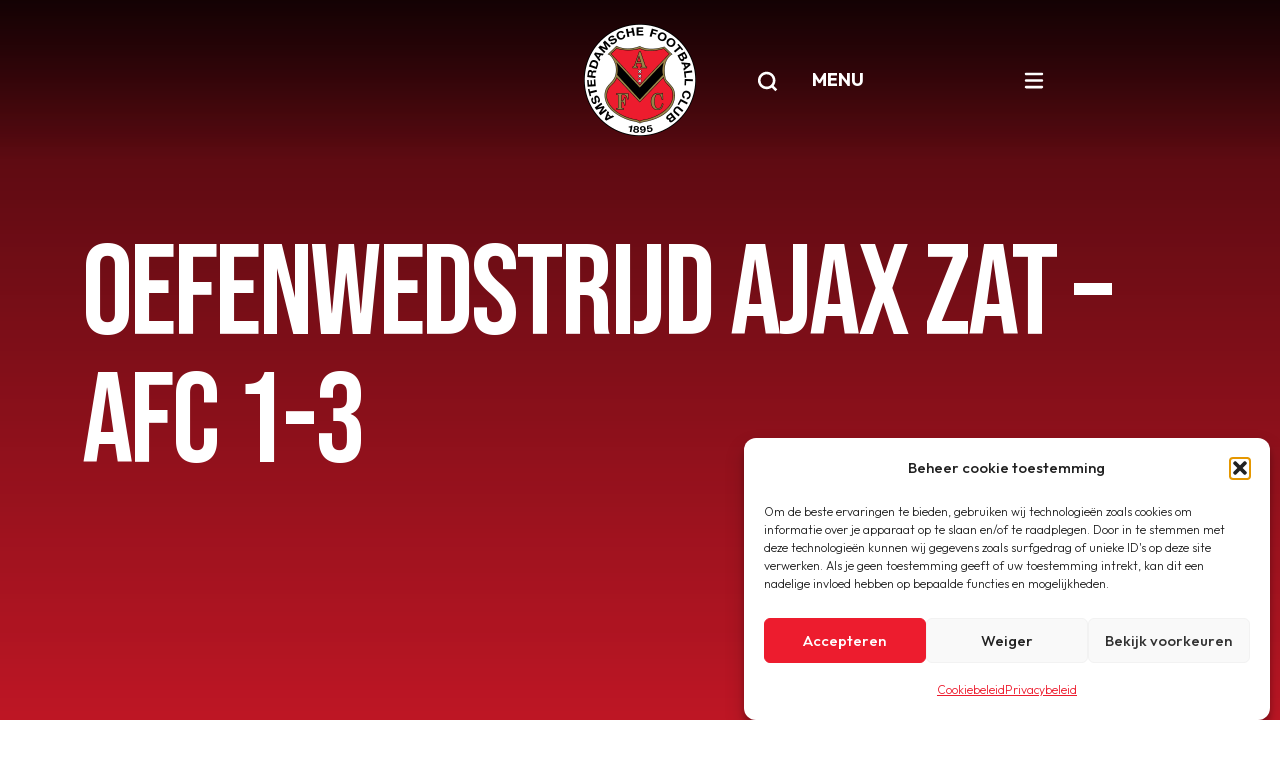

--- FILE ---
content_type: text/html; charset=UTF-8
request_url: https://www.afc.nl/oefenwedstrijd-ajax-zat-afc-1-3/
body_size: 14830
content:

<!doctype html>
<!--[if lt IE 9]><html class="no-js no-svg ie lt-ie9 lt-ie8 lt-ie7" lang="nl-NL"> <![endif]-->
<!--[if IE 9]><html class="no-js no-svg ie ie9 lt-ie9 lt-ie8" lang="nl-NL"> <![endif]-->
<!--[if gt IE 9]><!--><html class="no-js no-svg" lang="nl-NL"> <!--<![endif]-->
<head>
    <meta charset="UTF-8" />
    <meta name="description" content="Amsterdamsche Football Club">
    <link rel="stylesheet" href="https://www.afc.nl/wp-content/themes/afc/style.css" type="text/css" media="screen" />
    <meta http-equiv="Content-Type" content="text/html; charset=UTF-8" />
    <meta http-equiv="X-UA-Compatible" content="IE=edge">
    <meta name="viewport" content="width=device-width, initial-scale=1">
    <link rel="author" href="https://www.afc.nl/wp-content/themes/afc/humans.txt" />
    <link rel="pingback" href="https://www.afc.nl/xmlrpc.php" />
    <link rel="profile" href="http://gmpg.org/xfn/11">
    <title>Oefenwedstrijd Ajax zat – AFC 1-3 | AFC</title>
<meta name='robots' content='max-image-preview:large' />
<!-- Google tag (gtag.js) toestemmingsmodus dataLayer toegevoegd door Site Kit -->
<script type="text/javascript" id="google_gtagjs-js-consent-mode-data-layer">
/* <![CDATA[ */
window.dataLayer = window.dataLayer || [];function gtag(){dataLayer.push(arguments);}
gtag('consent', 'default', {"ad_personalization":"denied","ad_storage":"denied","ad_user_data":"denied","analytics_storage":"denied","functionality_storage":"denied","security_storage":"denied","personalization_storage":"denied","region":["AT","BE","BG","CH","CY","CZ","DE","DK","EE","ES","FI","FR","GB","GR","HR","HU","IE","IS","IT","LI","LT","LU","LV","MT","NL","NO","PL","PT","RO","SE","SI","SK"],"wait_for_update":500});
window._googlesitekitConsentCategoryMap = {"statistics":["analytics_storage"],"marketing":["ad_storage","ad_user_data","ad_personalization"],"functional":["functionality_storage","security_storage"],"preferences":["personalization_storage"]};
window._googlesitekitConsents = {"ad_personalization":"denied","ad_storage":"denied","ad_user_data":"denied","analytics_storage":"denied","functionality_storage":"denied","security_storage":"denied","personalization_storage":"denied","region":["AT","BE","BG","CH","CY","CZ","DE","DK","EE","ES","FI","FR","GB","GR","HR","HU","IE","IS","IT","LI","LT","LU","LV","MT","NL","NO","PL","PT","RO","SE","SI","SK"],"wait_for_update":500};
/* ]]> */
</script>
<!-- Einde Google tag (gtag.js) toestemmingsmodus dataLayer toegevoegd door Site Kit -->
		<style>
			.lazyload,
			.lazyloading {
				max-width: 100%;
			}
		</style>
		<style id='wp-img-auto-sizes-contain-inline-css' type='text/css'>
img:is([sizes=auto i],[sizes^="auto," i]){contain-intrinsic-size:3000px 1500px}
/*# sourceURL=wp-img-auto-sizes-contain-inline-css */
</style>
<style id='classic-theme-styles-inline-css' type='text/css'>
/*! This file is auto-generated */
.wp-block-button__link{color:#fff;background-color:#32373c;border-radius:9999px;box-shadow:none;text-decoration:none;padding:calc(.667em + 2px) calc(1.333em + 2px);font-size:1.125em}.wp-block-file__button{background:#32373c;color:#fff;text-decoration:none}
/*# sourceURL=/wp-includes/css/classic-themes.min.css */
</style>
<link rel="stylesheet" href="https://www.afc.nl/wp-content/plugins/complianz-gdpr-premium/assets/css/cookieblocker.min.css?ver=1762000547">
<link rel="stylesheet" href="https://www.afc.nl/wp-content/themes/afc/assets/css/app.04aa7.css">
<script src="https://www.afc.nl/wp-includes/js/jquery/jquery.min.js?ver=3.7.1"></script>
<script src="https://www.afc.nl/wp-includes/js/jquery/jquery-migrate.min.js?ver=3.4.1"></script>
<script src="https://kit.fontawesome.com/83614a2a73.js?ver=1"></script>
<script type="text/javascript" id="beehive-gtm-frontend-header-js-after">
/* <![CDATA[ */
var dataLayer = [];
(function(w,d,s,l,i){w[l]=w[l]||[];w[l].push({'gtm.start':
			new Date().getTime(),event:'gtm.js'});var f=d.getElementsByTagName(s)[0],
			j=d.createElement(s),dl=l!='dataLayer'?'&l='+l:'';j.async=true;j.src=
			'https://www.googletagmanager.com/gtm.js?id='+i+dl;f.parentNode.insertBefore(j,f);
			})(window,document,'script','dataLayer','GTM-5M8FF7JX');
//# sourceURL=beehive-gtm-frontend-header-js-after
/* ]]> */
</script>

<!-- Google tag (gtag.js) snippet toegevoegd door Site Kit -->
<!-- Google Analytics snippet toegevoegd door Site Kit -->
<script src="https://www.googletagmanager.com/gtag/js?id=G-MWW6YPPYVF" async></script>
<meta name="generator" content="Site Kit by Google 1.170.0" />			<style>.cmplz-hidden {
					display: none !important;
				}</style>		<script>
			document.documentElement.className = document.documentElement.className.replace('no-js', 'js');
		</script>
				<style>
			.no-js img.lazyload {
				display: none;
			}

			figure.wp-block-image img.lazyloading {
				min-width: 150px;
			}

			.lazyload,
			.lazyloading {
				--smush-placeholder-width: 100px;
				--smush-placeholder-aspect-ratio: 1/1;
				width: var(--smush-image-width, var(--smush-placeholder-width)) !important;
				aspect-ratio: var(--smush-image-aspect-ratio, var(--smush-placeholder-aspect-ratio)) !important;
			}

						.lazyload, .lazyloading {
				opacity: 0;
			}

			.lazyloaded {
				opacity: 1;
				transition: opacity 250ms;
				transition-delay: 0ms;
			}

					</style>
							<!-- Google Analytics tracking code output by Beehive Analytics Pro -->
						<script async src="https://www.googletagmanager.com/gtag/js?id=G-252272147&l=beehiveDataLayer"></script>
		<script>
						window.beehiveDataLayer = window.beehiveDataLayer || [];
			function beehive_ga() {beehiveDataLayer.push(arguments);}
			beehive_ga('js', new Date())
						beehive_ga('config', 'G-252272147', {
				'anonymize_ip': true,
				'allow_google_signals': false,
			})
					</script>
		<!-- SEO meta tags powered by SmartCrawl https://wpmudev.com/project/smartcrawl-wordpress-seo/ -->
<link rel="canonical" href="https://www.afc.nl/oefenwedstrijd-ajax-zat-afc-1-3/" />
<meta name="description" content="Een wedstrijd op &ldquo;De toekomst&rdquo; (wie de jeugd heeft) Een bijzonder hartelijk ontvangst viel ons ten deel door de trainer van Ajax, Yuri Rose, op  ..." />
<script type="application/ld+json">{"@context":"https:\/\/schema.org","@graph":[{"@type":"Organization","@id":"https:\/\/www.afc.nl\/#schema-publishing-organization","url":"https:\/\/www.afc.nl","name":"AFC","logo":{"@type":"ImageObject","@id":"https:\/\/www.afc.nl\/#schema-organization-logo","url":"https:\/\/www.afc.nl\/wp-content\/uploads\/2023\/10\/AFC-logo-4-png.png","height":60,"width":60}},{"@type":"WebSite","@id":"https:\/\/www.afc.nl\/#schema-website","url":"https:\/\/www.afc.nl","name":"AFC","encoding":"UTF-8","potentialAction":{"@type":"SearchAction","target":"https:\/\/www.afc.nl\/search\/{search_term_string}\/","query-input":"required name=search_term_string"},"image":{"@type":"ImageObject","@id":"https:\/\/www.afc.nl\/#schema-site-logo","url":"https:\/\/www.afc.nl\/wp-content\/uploads\/2022\/10\/afc-logo-color.png","height":224,"width":224,"caption":"afc logo color"}},{"@type":"BreadcrumbList","@id":"https:\/\/www.afc.nl\/oefenwedstrijd-ajax-zat-afc-1-3?page&name=oefenwedstrijd-ajax-zat-afc-1-3\/#breadcrumb","itemListElement":[{"@type":"ListItem","position":1,"name":"Home","item":"https:\/\/www.afc.nl"},{"@type":"ListItem","position":2,"name":"Archief","item":"https:\/\/www.afc.nl\/category\/archief\/"},{"@type":"ListItem","position":3,"name":"Oefenwedstrijd Ajax zat \u2013 AFC 1-3"}]},{"@type":"Person","@id":"https:\/\/www.afc.nl\/author\/expedition\/#schema-author","name":"expedition","url":"https:\/\/www.afc.nl\/author\/expedition\/"},{"@type":"WebPage","@id":"https:\/\/www.afc.nl\/oefenwedstrijd-ajax-zat-afc-1-3\/#schema-webpage","isPartOf":{"@id":"https:\/\/www.afc.nl\/#schema-website"},"publisher":{"@id":"https:\/\/www.afc.nl\/#schema-publishing-organization"},"url":"https:\/\/www.afc.nl\/oefenwedstrijd-ajax-zat-afc-1-3\/","hasPart":[{"@type":"SiteNavigationElement","@id":"https:\/\/www.afc.nl\/oefenwedstrijd-ajax-zat-afc-1-3\/#schema-nav-element-2034","name":"","url":"https:\/\/www.afc.nl\/"},{"@type":"SiteNavigationElement","@id":"https:\/\/www.afc.nl\/oefenwedstrijd-ajax-zat-afc-1-3\/#schema-nav-element-3683","name":"AFC 1","url":"#"},{"@type":"SiteNavigationElement","@id":"https:\/\/www.afc.nl\/oefenwedstrijd-ajax-zat-afc-1-3\/#schema-nav-element-4467","name":"Nieuws","url":"\/nieuws\/?_news_categories=afc1"},{"@type":"SiteNavigationElement","@id":"https:\/\/www.afc.nl\/oefenwedstrijd-ajax-zat-afc-1-3\/#schema-nav-element-265354","name":"","url":"https:\/\/www.afc.nl\/selectie-afc-1\/"},{"@type":"SiteNavigationElement","@id":"https:\/\/www.afc.nl\/oefenwedstrijd-ajax-zat-afc-1-3\/#schema-nav-element-2035","name":"Programma","url":"https:\/\/www.afc.nl\/afc1-programma\/"},{"@type":"SiteNavigationElement","@id":"https:\/\/www.afc.nl\/oefenwedstrijd-ajax-zat-afc-1-3\/#schema-nav-element-4407","name":"","url":"https:\/\/www.afc.nl\/topscorers\/"},{"@type":"SiteNavigationElement","@id":"https:\/\/www.afc.nl\/oefenwedstrijd-ajax-zat-afc-1-3\/#schema-nav-element-39179","name":"","url":"https:\/\/www.afc.nl\/e-tickets\/"},{"@type":"SiteNavigationElement","@id":"https:\/\/www.afc.nl\/oefenwedstrijd-ajax-zat-afc-1-3\/#schema-nav-element-4412","name":"","url":"https:\/\/www.afc.nl\/afc-tv-2022-2013\/"},{"@type":"SiteNavigationElement","@id":"https:\/\/www.afc.nl\/oefenwedstrijd-ajax-zat-afc-1-3\/#schema-nav-element-4555","name":"","url":"https:\/\/www.afc.nl\/afc-tv-vanaf-2017\/"},{"@type":"SiteNavigationElement","@id":"https:\/\/www.afc.nl\/oefenwedstrijd-ajax-zat-afc-1-3\/#schema-nav-element-3609","name":"Teams","url":"#"},{"@type":"SiteNavigationElement","@id":"https:\/\/www.afc.nl\/oefenwedstrijd-ajax-zat-afc-1-3\/#schema-nav-element-4435","name":"","url":"https:\/\/www.afc.nl\/senioren-zaterdag\/"},{"@type":"SiteNavigationElement","@id":"https:\/\/www.afc.nl\/oefenwedstrijd-ajax-zat-afc-1-3\/#schema-nav-element-4439","name":"","url":"https:\/\/www.afc.nl\/senioren-zondag\/"},{"@type":"SiteNavigationElement","@id":"https:\/\/www.afc.nl\/oefenwedstrijd-ajax-zat-afc-1-3\/#schema-nav-element-4556","name":"","url":"https:\/\/www.afc.nl\/veteranen-zaterdag\/"},{"@type":"SiteNavigationElement","@id":"https:\/\/www.afc.nl\/oefenwedstrijd-ajax-zat-afc-1-3\/#schema-nav-element-1818","name":"","url":"https:\/\/www.afc.nl\/jeugd-zaterdag\/"},{"@type":"SiteNavigationElement","@id":"https:\/\/www.afc.nl\/oefenwedstrijd-ajax-zat-afc-1-3\/#schema-nav-element-3581","name":"","url":"https:\/\/www.afc.nl\/jeugd-zondag\/"},{"@type":"SiteNavigationElement","@id":"https:\/\/www.afc.nl\/oefenwedstrijd-ajax-zat-afc-1-3\/#schema-nav-element-4460","name":"","url":"https:\/\/www.afc.nl\/vrouwen\/"},{"@type":"SiteNavigationElement","@id":"https:\/\/www.afc.nl\/oefenwedstrijd-ajax-zat-afc-1-3\/#schema-nav-element-4459","name":"","url":"https:\/\/www.afc.nl\/meisjes-zaterdag\/"},{"@type":"SiteNavigationElement","@id":"https:\/\/www.afc.nl\/oefenwedstrijd-ajax-zat-afc-1-3\/#schema-nav-element-37319","name":"","url":"https:\/\/www.afc.nl\/meisjes-zaterdag-copy\/"},{"@type":"SiteNavigationElement","@id":"https:\/\/www.afc.nl\/oefenwedstrijd-ajax-zat-afc-1-3\/#schema-nav-element-3610","name":"Jeugd","url":"#"},{"@type":"SiteNavigationElement","@id":"https:\/\/www.afc.nl\/oefenwedstrijd-ajax-zat-afc-1-3\/#schema-nav-element-3611","name":"Nieuws","url":"\/nieuws\/?_news_categories=jeugd"},{"@type":"SiteNavigationElement","@id":"https:\/\/www.afc.nl\/oefenwedstrijd-ajax-zat-afc-1-3\/#schema-nav-element-3626","name":"Organisatie","url":"https:\/\/www.afc.nl\/jeugd-organisatie\/"},{"@type":"SiteNavigationElement","@id":"https:\/\/www.afc.nl\/oefenwedstrijd-ajax-zat-afc-1-3\/#schema-nav-element-39849","name":"","url":"https:\/\/www.afc.nl\/teamindelingen-jeugd\/"},{"@type":"SiteNavigationElement","@id":"https:\/\/www.afc.nl\/oefenwedstrijd-ajax-zat-afc-1-3\/#schema-nav-element-4473","name":"","url":"https:\/\/www.afc.nl\/trainingsschema\/"},{"@type":"SiteNavigationElement","@id":"https:\/\/www.afc.nl\/oefenwedstrijd-ajax-zat-afc-1-3\/#schema-nav-element-139019","name":"","url":"https:\/\/www.afc.nl\/wedstrijdprogramma\/"},{"@type":"SiteNavigationElement","@id":"https:\/\/www.afc.nl\/oefenwedstrijd-ajax-zat-afc-1-3\/#schema-nav-element-240590","name":"","url":"https:\/\/www.afc.nl\/uitslagen\/"},{"@type":"SiteNavigationElement","@id":"https:\/\/www.afc.nl\/oefenwedstrijd-ajax-zat-afc-1-3\/#schema-nav-element-4488","name":"","url":"https:\/\/www.afc.nl\/afc-voetjebal\/"},{"@type":"SiteNavigationElement","@id":"https:\/\/www.afc.nl\/oefenwedstrijd-ajax-zat-afc-1-3\/#schema-nav-element-254782","name":"","url":"https:\/\/www.afc.nl\/herfst2daagse\/"},{"@type":"SiteNavigationElement","@id":"https:\/\/www.afc.nl\/oefenwedstrijd-ajax-zat-afc-1-3\/#schema-nav-element-249213","name":"","url":"https:\/\/www.afc.nl\/voetbalkamp-2025\/"},{"@type":"SiteNavigationElement","@id":"https:\/\/www.afc.nl\/oefenwedstrijd-ajax-zat-afc-1-3\/#schema-nav-element-4491","name":"","url":"https:\/\/www.afc.nl\/medische-zaken\/"},{"@type":"SiteNavigationElement","@id":"https:\/\/www.afc.nl\/oefenwedstrijd-ajax-zat-afc-1-3\/#schema-nav-element-4466","name":"Senioren","url":"#"},{"@type":"SiteNavigationElement","@id":"https:\/\/www.afc.nl\/oefenwedstrijd-ajax-zat-afc-1-3\/#schema-nav-element-4492","name":"Nieuws","url":"\/nieuws\/?_news_categories=senioren"},{"@type":"SiteNavigationElement","@id":"https:\/\/www.afc.nl\/oefenwedstrijd-ajax-zat-afc-1-3\/#schema-nav-element-246035","name":"","url":"https:\/\/www.afc.nl\/contactgegevens-aanvoerders\/"},{"@type":"SiteNavigationElement","@id":"https:\/\/www.afc.nl\/oefenwedstrijd-ajax-zat-afc-1-3\/#schema-nav-element-39152","name":"","url":"https:\/\/www.afc.nl\/teamindelingen-zaterdag\/"},{"@type":"SiteNavigationElement","@id":"https:\/\/www.afc.nl\/oefenwedstrijd-ajax-zat-afc-1-3\/#schema-nav-element-39158","name":"","url":"https:\/\/www.afc.nl\/teamindeling-zondag\/"},{"@type":"SiteNavigationElement","@id":"https:\/\/www.afc.nl\/oefenwedstrijd-ajax-zat-afc-1-3\/#schema-nav-element-4513","name":"Trainingsschema","url":"https:\/\/www.afc.nl\/senioren-trainingsschema\/"},{"@type":"SiteNavigationElement","@id":"https:\/\/www.afc.nl\/oefenwedstrijd-ajax-zat-afc-1-3\/#schema-nav-element-139018","name":"","url":"https:\/\/www.afc.nl\/wedstrijdprogramma\/"},{"@type":"SiteNavigationElement","@id":"https:\/\/www.afc.nl\/oefenwedstrijd-ajax-zat-afc-1-3\/#schema-nav-element-240591","name":"","url":"https:\/\/www.afc.nl\/uitslagen\/"},{"@type":"SiteNavigationElement","@id":"https:\/\/www.afc.nl\/oefenwedstrijd-ajax-zat-afc-1-3\/#schema-nav-element-19070","name":"","url":"https:\/\/www.afc.nl\/medische-zaken\/"},{"@type":"SiteNavigationElement","@id":"https:\/\/www.afc.nl\/oefenwedstrijd-ajax-zat-afc-1-3\/#schema-nav-element-4548","name":"Clubinfo","url":"#"},{"@type":"SiteNavigationElement","@id":"https:\/\/www.afc.nl\/oefenwedstrijd-ajax-zat-afc-1-3\/#schema-nav-element-266662","name":"","url":"https:\/\/www.afc.nl\/bestuur-contactpersonen\/"},{"@type":"SiteNavigationElement","@id":"https:\/\/www.afc.nl\/oefenwedstrijd-ajax-zat-afc-1-3\/#schema-nav-element-4547","name":"","url":"https:\/\/www.afc.nl\/voetballinks\/"},{"@type":"SiteNavigationElement","@id":"https:\/\/www.afc.nl\/oefenwedstrijd-ajax-zat-afc-1-3\/#schema-nav-element-4567","name":"","url":"https:\/\/www.afc.nl\/archief\/"},{"@type":"SiteNavigationElement","@id":"https:\/\/www.afc.nl\/oefenwedstrijd-ajax-zat-afc-1-3\/#schema-nav-element-245963","name":"","url":"https:\/\/www.afc.nl\/veiligheidszaken\/"},{"@type":"SiteNavigationElement","@id":"https:\/\/www.afc.nl\/oefenwedstrijd-ajax-zat-afc-1-3\/#schema-nav-element-273920","name":"Nieuwsoverzicht","url":"https:\/\/www.afc.nl\/nieuws\/"},{"@type":"SiteNavigationElement","@id":"https:\/\/www.afc.nl\/oefenwedstrijd-ajax-zat-afc-1-3\/#schema-nav-element-4546","name":"","url":"https:\/\/www.afc.nl\/sponsoring\/"},{"@type":"SiteNavigationElement","@id":"https:\/\/www.afc.nl\/oefenwedstrijd-ajax-zat-afc-1-3\/#schema-nav-element-265787","name":"","url":"https:\/\/www.afc.nl\/aanmelden\/"}]},{"@type":"NewsArticle","mainEntityOfPage":{"@id":"https:\/\/www.afc.nl\/oefenwedstrijd-ajax-zat-afc-1-3\/#schema-webpage"},"publisher":{"@id":"https:\/\/www.afc.nl\/#schema-publishing-organization"},"dateModified":"2019-08-03T14:40:00","datePublished":"2019-08-03T14:40:00","headline":"Oefenwedstrijd Ajax zat \u2013 AFC 1-3 | AFC","description":"Een wedstrijd op &ldquo;De toekomst&rdquo; (wie de jeugd heeft) Een bijzonder hartelijk ontvangst viel ons ten deel door de trainer van Ajax, Yuri Rose, op  ...","name":"Oefenwedstrijd Ajax zat \u2013 AFC 1-3","author":{"@id":"https:\/\/www.afc.nl\/author\/expedition\/#schema-author"},"image":{"@type":"ImageObject","@id":"https:\/\/www.afc.nl\/oefenwedstrijd-ajax-zat-afc-1-3\/#schema-article-image","url":"https:\/\/www.afc.nl\/wp-content\/uploads\/2022\/11\/AFC-logo-0.jpg","height":1154,"width":2052,"caption":"AFC logo "},"thumbnailUrl":"https:\/\/www.afc.nl\/wp-content\/uploads\/2022\/11\/AFC-logo-0.jpg"}]}</script>
<meta property="og:type" content="article" />
<meta property="og:url" content="https://www.afc.nl/oefenwedstrijd-ajax-zat-afc-1-3/" />
<meta property="og:title" content="Oefenwedstrijd Ajax zat – AFC 1-3 | AFC" />
<meta property="og:description" content="Een wedstrijd op &ldquo;De toekomst&rdquo; (wie de jeugd heeft) Een bijzonder hartelijk ontvangst viel ons ten deel door de trainer van Ajax, Yuri Rose, op ..." />
<meta property="article:published_time" content="2019-08-03T14:40:00" />
<meta property="article:author" content="expedition" />
<meta name="twitter:card" content="summary" />
<meta name="twitter:title" content="Oefenwedstrijd Ajax zat – AFC 1-3 | AFC" />
<meta name="twitter:description" content="Een wedstrijd op &ldquo;De toekomst&rdquo; (wie de jeugd heeft) Een bijzonder hartelijk ontvangst viel ons ten deel door de trainer van Ajax, Yuri Rose, op ..." />
<!-- /SEO -->

<!-- Google Tag Manager snippet toegevoegd door Site Kit -->
<script type="text/javascript">
/* <![CDATA[ */

			( function( w, d, s, l, i ) {
				w[l] = w[l] || [];
				w[l].push( {'gtm.start': new Date().getTime(), event: 'gtm.js'} );
				var f = d.getElementsByTagName( s )[0],
					j = d.createElement( s ), dl = l != 'dataLayer' ? '&l=' + l : '';
				j.async = true;
				j.src = 'https://www.googletagmanager.com/gtm.js?id=' + i + dl;
				f.parentNode.insertBefore( j, f );
			} )( window, document, 'script', 'dataLayer', 'GTM-5M8FF7JX' );
			
/* ]]> */
</script>

<!-- Einde Google Tag Manager snippet toegevoegd door Site Kit -->
<link rel="icon" href="https://www.afc.nl/wp-content/uploads/2023/02/20220811_2f68a2527b03ad74778c31cd6e6b4c79-150x150.png" sizes="32x32" />
<link rel="icon" href="https://www.afc.nl/wp-content/uploads/2023/02/20220811_2f68a2527b03ad74778c31cd6e6b4c79.png" sizes="192x192" />
<link rel="apple-touch-icon" href="https://www.afc.nl/wp-content/uploads/2023/02/20220811_2f68a2527b03ad74778c31cd6e6b4c79.png" />
<meta name="msapplication-TileImage" content="https://www.afc.nl/wp-content/uploads/2023/02/20220811_2f68a2527b03ad74778c31cd6e6b4c79.png" />

			<style id='global-styles-inline-css' type='text/css'>
:root{--wp--preset--aspect-ratio--square: 1;--wp--preset--aspect-ratio--4-3: 4/3;--wp--preset--aspect-ratio--3-4: 3/4;--wp--preset--aspect-ratio--3-2: 3/2;--wp--preset--aspect-ratio--2-3: 2/3;--wp--preset--aspect-ratio--16-9: 16/9;--wp--preset--aspect-ratio--9-16: 9/16;--wp--preset--color--black: #000000;--wp--preset--color--cyan-bluish-gray: #abb8c3;--wp--preset--color--white: #ffffff;--wp--preset--color--pale-pink: #f78da7;--wp--preset--color--vivid-red: #cf2e2e;--wp--preset--color--luminous-vivid-orange: #ff6900;--wp--preset--color--luminous-vivid-amber: #fcb900;--wp--preset--color--light-green-cyan: #7bdcb5;--wp--preset--color--vivid-green-cyan: #00d084;--wp--preset--color--pale-cyan-blue: #8ed1fc;--wp--preset--color--vivid-cyan-blue: #0693e3;--wp--preset--color--vivid-purple: #9b51e0;--wp--preset--gradient--vivid-cyan-blue-to-vivid-purple: linear-gradient(135deg,rgb(6,147,227) 0%,rgb(155,81,224) 100%);--wp--preset--gradient--light-green-cyan-to-vivid-green-cyan: linear-gradient(135deg,rgb(122,220,180) 0%,rgb(0,208,130) 100%);--wp--preset--gradient--luminous-vivid-amber-to-luminous-vivid-orange: linear-gradient(135deg,rgb(252,185,0) 0%,rgb(255,105,0) 100%);--wp--preset--gradient--luminous-vivid-orange-to-vivid-red: linear-gradient(135deg,rgb(255,105,0) 0%,rgb(207,46,46) 100%);--wp--preset--gradient--very-light-gray-to-cyan-bluish-gray: linear-gradient(135deg,rgb(238,238,238) 0%,rgb(169,184,195) 100%);--wp--preset--gradient--cool-to-warm-spectrum: linear-gradient(135deg,rgb(74,234,220) 0%,rgb(151,120,209) 20%,rgb(207,42,186) 40%,rgb(238,44,130) 60%,rgb(251,105,98) 80%,rgb(254,248,76) 100%);--wp--preset--gradient--blush-light-purple: linear-gradient(135deg,rgb(255,206,236) 0%,rgb(152,150,240) 100%);--wp--preset--gradient--blush-bordeaux: linear-gradient(135deg,rgb(254,205,165) 0%,rgb(254,45,45) 50%,rgb(107,0,62) 100%);--wp--preset--gradient--luminous-dusk: linear-gradient(135deg,rgb(255,203,112) 0%,rgb(199,81,192) 50%,rgb(65,88,208) 100%);--wp--preset--gradient--pale-ocean: linear-gradient(135deg,rgb(255,245,203) 0%,rgb(182,227,212) 50%,rgb(51,167,181) 100%);--wp--preset--gradient--electric-grass: linear-gradient(135deg,rgb(202,248,128) 0%,rgb(113,206,126) 100%);--wp--preset--gradient--midnight: linear-gradient(135deg,rgb(2,3,129) 0%,rgb(40,116,252) 100%);--wp--preset--font-size--small: 13px;--wp--preset--font-size--medium: 20px;--wp--preset--font-size--large: 36px;--wp--preset--font-size--x-large: 42px;--wp--preset--spacing--20: 0.44rem;--wp--preset--spacing--30: 0.67rem;--wp--preset--spacing--40: 1rem;--wp--preset--spacing--50: 1.5rem;--wp--preset--spacing--60: 2.25rem;--wp--preset--spacing--70: 3.38rem;--wp--preset--spacing--80: 5.06rem;--wp--preset--shadow--natural: 6px 6px 9px rgba(0, 0, 0, 0.2);--wp--preset--shadow--deep: 12px 12px 50px rgba(0, 0, 0, 0.4);--wp--preset--shadow--sharp: 6px 6px 0px rgba(0, 0, 0, 0.2);--wp--preset--shadow--outlined: 6px 6px 0px -3px rgb(255, 255, 255), 6px 6px rgb(0, 0, 0);--wp--preset--shadow--crisp: 6px 6px 0px rgb(0, 0, 0);}:where(.is-layout-flex){gap: 0.5em;}:where(.is-layout-grid){gap: 0.5em;}body .is-layout-flex{display: flex;}.is-layout-flex{flex-wrap: wrap;align-items: center;}.is-layout-flex > :is(*, div){margin: 0;}body .is-layout-grid{display: grid;}.is-layout-grid > :is(*, div){margin: 0;}:where(.wp-block-columns.is-layout-flex){gap: 2em;}:where(.wp-block-columns.is-layout-grid){gap: 2em;}:where(.wp-block-post-template.is-layout-flex){gap: 1.25em;}:where(.wp-block-post-template.is-layout-grid){gap: 1.25em;}.has-black-color{color: var(--wp--preset--color--black) !important;}.has-cyan-bluish-gray-color{color: var(--wp--preset--color--cyan-bluish-gray) !important;}.has-white-color{color: var(--wp--preset--color--white) !important;}.has-pale-pink-color{color: var(--wp--preset--color--pale-pink) !important;}.has-vivid-red-color{color: var(--wp--preset--color--vivid-red) !important;}.has-luminous-vivid-orange-color{color: var(--wp--preset--color--luminous-vivid-orange) !important;}.has-luminous-vivid-amber-color{color: var(--wp--preset--color--luminous-vivid-amber) !important;}.has-light-green-cyan-color{color: var(--wp--preset--color--light-green-cyan) !important;}.has-vivid-green-cyan-color{color: var(--wp--preset--color--vivid-green-cyan) !important;}.has-pale-cyan-blue-color{color: var(--wp--preset--color--pale-cyan-blue) !important;}.has-vivid-cyan-blue-color{color: var(--wp--preset--color--vivid-cyan-blue) !important;}.has-vivid-purple-color{color: var(--wp--preset--color--vivid-purple) !important;}.has-black-background-color{background-color: var(--wp--preset--color--black) !important;}.has-cyan-bluish-gray-background-color{background-color: var(--wp--preset--color--cyan-bluish-gray) !important;}.has-white-background-color{background-color: var(--wp--preset--color--white) !important;}.has-pale-pink-background-color{background-color: var(--wp--preset--color--pale-pink) !important;}.has-vivid-red-background-color{background-color: var(--wp--preset--color--vivid-red) !important;}.has-luminous-vivid-orange-background-color{background-color: var(--wp--preset--color--luminous-vivid-orange) !important;}.has-luminous-vivid-amber-background-color{background-color: var(--wp--preset--color--luminous-vivid-amber) !important;}.has-light-green-cyan-background-color{background-color: var(--wp--preset--color--light-green-cyan) !important;}.has-vivid-green-cyan-background-color{background-color: var(--wp--preset--color--vivid-green-cyan) !important;}.has-pale-cyan-blue-background-color{background-color: var(--wp--preset--color--pale-cyan-blue) !important;}.has-vivid-cyan-blue-background-color{background-color: var(--wp--preset--color--vivid-cyan-blue) !important;}.has-vivid-purple-background-color{background-color: var(--wp--preset--color--vivid-purple) !important;}.has-black-border-color{border-color: var(--wp--preset--color--black) !important;}.has-cyan-bluish-gray-border-color{border-color: var(--wp--preset--color--cyan-bluish-gray) !important;}.has-white-border-color{border-color: var(--wp--preset--color--white) !important;}.has-pale-pink-border-color{border-color: var(--wp--preset--color--pale-pink) !important;}.has-vivid-red-border-color{border-color: var(--wp--preset--color--vivid-red) !important;}.has-luminous-vivid-orange-border-color{border-color: var(--wp--preset--color--luminous-vivid-orange) !important;}.has-luminous-vivid-amber-border-color{border-color: var(--wp--preset--color--luminous-vivid-amber) !important;}.has-light-green-cyan-border-color{border-color: var(--wp--preset--color--light-green-cyan) !important;}.has-vivid-green-cyan-border-color{border-color: var(--wp--preset--color--vivid-green-cyan) !important;}.has-pale-cyan-blue-border-color{border-color: var(--wp--preset--color--pale-cyan-blue) !important;}.has-vivid-cyan-blue-border-color{border-color: var(--wp--preset--color--vivid-cyan-blue) !important;}.has-vivid-purple-border-color{border-color: var(--wp--preset--color--vivid-purple) !important;}.has-vivid-cyan-blue-to-vivid-purple-gradient-background{background: var(--wp--preset--gradient--vivid-cyan-blue-to-vivid-purple) !important;}.has-light-green-cyan-to-vivid-green-cyan-gradient-background{background: var(--wp--preset--gradient--light-green-cyan-to-vivid-green-cyan) !important;}.has-luminous-vivid-amber-to-luminous-vivid-orange-gradient-background{background: var(--wp--preset--gradient--luminous-vivid-amber-to-luminous-vivid-orange) !important;}.has-luminous-vivid-orange-to-vivid-red-gradient-background{background: var(--wp--preset--gradient--luminous-vivid-orange-to-vivid-red) !important;}.has-very-light-gray-to-cyan-bluish-gray-gradient-background{background: var(--wp--preset--gradient--very-light-gray-to-cyan-bluish-gray) !important;}.has-cool-to-warm-spectrum-gradient-background{background: var(--wp--preset--gradient--cool-to-warm-spectrum) !important;}.has-blush-light-purple-gradient-background{background: var(--wp--preset--gradient--blush-light-purple) !important;}.has-blush-bordeaux-gradient-background{background: var(--wp--preset--gradient--blush-bordeaux) !important;}.has-luminous-dusk-gradient-background{background: var(--wp--preset--gradient--luminous-dusk) !important;}.has-pale-ocean-gradient-background{background: var(--wp--preset--gradient--pale-ocean) !important;}.has-electric-grass-gradient-background{background: var(--wp--preset--gradient--electric-grass) !important;}.has-midnight-gradient-background{background: var(--wp--preset--gradient--midnight) !important;}.has-small-font-size{font-size: var(--wp--preset--font-size--small) !important;}.has-medium-font-size{font-size: var(--wp--preset--font-size--medium) !important;}.has-large-font-size{font-size: var(--wp--preset--font-size--large) !important;}.has-x-large-font-size{font-size: var(--wp--preset--font-size--x-large) !important;}
/*# sourceURL=global-styles-inline-css */
</style>
</head>

	<body class="wp-singular post-template-default single single-post postid-13704 single-format-standard wp-theme-afc" data-template="base.twig">

		<a class="skip-link screen-reader-text" href="#content">Ga naar de inhoud</a>
		<header id="header" class="header header--not-scrolled header--closed ">
    
        <div class="header__navbar-closed">
            <div id="navbar-closed" class="container ">
                <div class="row">
                    <div class="col-12 position-relative">
                        <div class="header__logo-wrapper">
                            <a class="header__logo-url" href="https://www.afc.nl" title="Ga naar de homepagina">
                                <img alt="AFC logo" class="header__logo lazyload" data-src="https://www.afc.nl/wp-content/uploads/2022/10/afc-logo-color.png" src="[data-uri]" style="--smush-placeholder-width: 224px; --smush-placeholder-aspect-ratio: 224/224;">
                                <img alt="AFC logo" class="header__logo header__logo-alt lazyload" data-src="https://www.afc.nl/wp-content/uploads/2022/10/afc-logo-color.png" src="[data-uri]" style="--smush-placeholder-width: 224px; --smush-placeholder-aspect-ratio: 224/224;">
                            </a>
                        </div>

                        <div class="header__menu-toggle">
                            <button id="searchOpen" class="header__search-btn header__search-btn--open btn text-decoration-none px-0">
                                <svg width="23" height="24" viewBox="0 0 23 24" fill="none" xmlns="http://www.w3.org/2000/svg">
                                    <path fill-rule="evenodd" clip-rule="evenodd" d="M17 10.8151C17 14.6811 13.866 17.8151 10 17.8151C6.13401 17.8151 3 14.6811 3 10.8151C3 6.94907 6.13401 3.81506 10 3.81506C13.866 3.81506 17 6.94907 17 10.8151ZM15.751 18.9969C14.1243 20.1424 12.1407 20.8151 10 20.8151C4.47715 20.8151 0 16.3379 0 10.8151C0 5.29222 4.47715 0.815063 10 0.815063C15.5228 0.815063 20 5.29222 20 10.8151C20 13.1147 19.2238 15.233 17.919 16.9223L22.0604 21.0637L19.9391 23.1851L15.751 18.9969Z" fill="white"/>
                                </svg>
                            </button>
                            <button id="searchClose" class="header__search-btn header__search-btn--close btn text-decoration-none px-0">
                                <svg width="28" height="22" viewBox="0 0 28 22" fill="none" xmlns="http://www.w3.org/2000/svg">
                                    <rect x="3.04004" y="19.8389" width="28" height="3" transform="rotate(-45 3.04004 19.8389)" fill="white"/>
                                    <rect x="5.16113" y="0.0397949" width="28" height="3" transform="rotate(45 5.16113 0.0397949)" fill="white"/>
                                </svg>
                            </button>
                            <button id="menuOpen" class="d-flex header__menu-open">
                                <div class="btn d-flex align-items-center">
                                    <span class="header__menu-text">MENU</span>

                                    <span class="header__menu-open-icon ms-4">
                                        <i class="c-white fa-solid fa-bars"></i>
                                    </span>
                                </div>
                            </button>

                            <button id="menuClose" class="d-none header__menu-open">
                                <div class="btn d-flex align-items-center">
                                    <span class="header__menu-text">CLOSE</span>

                                    <span class="header__menu-open-icon ms-4">
                                        <i class="c-white fa-solid fa-x"></i>
                                    </span>
                                </div>
                            </button>
                        </div>
                    </div>
                </div>
            </div>
        </div>

        <div class="header__navbar-open">
            <div id="navbar-open" class="container ">
                
    <div class="row header__main-menu">
        <div id="js-primary-menu" class="col-12 col-md-6">
            <ul>
                                    <li class="text-6xl a-underline list-group-item f-secondary f-400" data-menu-id="0">
                        <a class="header__main-menu-link d-block" href="https://www.afc.nl/" target="_self">
                            Home
                                                    </a>
                    </li>
                                    <li class="text-6xl a-underline list-group-item f-secondary f-400" data-menu-id="1">
                        <a class="header__main-menu-link d-block" href="#" target="_self">
                            AFC 1
                                                            <i class="d-md-none text-3xl pb-1 fa-solid fa-chevron-down"></i>
                                <i class="d-md-none d-none text-3xl pb-1 fa-solid fa-chevron-up"></i>
                                    <ul class="d-md-none d-none">
                    <a class="text-decoration-none" href="/nieuws/?_news_categories=afc1" target="_self">
                <li class="text-xl c-white f-primary f-300 list-group-item">
                    Nieuws
                </li>
            </a>
                    <a class="text-decoration-none" href="https://www.afc.nl/selectie-afc-1/" target="_self">
                <li class="text-xl c-white f-primary f-300 list-group-item">
                    Selectie
                </li>
            </a>
                    <a class="text-decoration-none" href="https://www.afc.nl/afc1-programma/" target="_self">
                <li class="text-xl c-white f-primary f-300 list-group-item">
                    Programma
                </li>
            </a>
                    <a class="text-decoration-none" href="https://www.afc.nl/topscorers/" target="_self">
                <li class="text-xl c-white f-primary f-300 list-group-item">
                    Topscorers
                </li>
            </a>
                    <a class="text-decoration-none" href="https://www.afc.nl/e-tickets/" target="_self">
                <li class="text-xl c-white f-primary f-300 list-group-item">
                    E-Tickets
                </li>
            </a>
                    <a class="text-decoration-none" href="https://www.afc.nl/afc-tv-2022-2013/" target="_self">
                <li class="text-xl c-white f-primary f-300 list-group-item">
                    AFC-TV 2025-2026
                </li>
            </a>
                    <a class="text-decoration-none" href="https://www.afc.nl/afc-tv-vanaf-2017/" target="_self">
                <li class="text-xl c-white f-primary f-300 list-group-item">
                    AFC-TV vanaf 2017
                </li>
            </a>
            </ul>
                                                    </a>
                    </li>
                                    <li class="text-6xl a-underline list-group-item f-secondary f-400" data-menu-id="2">
                        <a class="header__main-menu-link d-block" href="#" target="_self">
                            Teams
                                                            <i class="d-md-none text-3xl pb-1 fa-solid fa-chevron-down"></i>
                                <i class="d-md-none d-none text-3xl pb-1 fa-solid fa-chevron-up"></i>
                                    <ul class="d-md-none d-none">
                    <a class="text-decoration-none" href="https://www.afc.nl/senioren-zaterdag/" target="_self">
                <li class="text-xl c-white f-primary f-300 list-group-item">
                    Senioren Zaterdag
                </li>
            </a>
                    <a class="text-decoration-none" href="https://www.afc.nl/senioren-zondag/" target="_self">
                <li class="text-xl c-white f-primary f-300 list-group-item">
                    Senioren Zondag
                </li>
            </a>
                    <a class="text-decoration-none" href="https://www.afc.nl/veteranen-zaterdag/" target="_self">
                <li class="text-xl c-white f-primary f-300 list-group-item">
                    Veteranen Zaterdag
                </li>
            </a>
                    <a class="text-decoration-none" href="https://www.afc.nl/jeugd-zaterdag/" target="_self">
                <li class="text-xl c-white f-primary f-300 list-group-item">
                    Jongens Zaterdag
                </li>
            </a>
                    <a class="text-decoration-none" href="https://www.afc.nl/jeugd-zondag/" target="_self">
                <li class="text-xl c-white f-primary f-300 list-group-item">
                    Jongens Zondag
                </li>
            </a>
                    <a class="text-decoration-none" href="https://www.afc.nl/vrouwen/" target="_self">
                <li class="text-xl c-white f-primary f-300 list-group-item">
                    Vrouwen
                </li>
            </a>
                    <a class="text-decoration-none" href="https://www.afc.nl/meisjes-zaterdag/" target="_self">
                <li class="text-xl c-white f-primary f-300 list-group-item">
                    Meiden Zaterdag
                </li>
            </a>
                    <a class="text-decoration-none" href="https://www.afc.nl/meisjes-zaterdag-copy/" target="_self">
                <li class="text-xl c-white f-primary f-300 list-group-item">
                    Meiden Zondag
                </li>
            </a>
            </ul>
                                                    </a>
                    </li>
                                    <li class="text-6xl a-underline list-group-item f-secondary f-400" data-menu-id="3">
                        <a class="header__main-menu-link d-block" href="#" target="_self">
                            Jeugd
                                                            <i class="d-md-none text-3xl pb-1 fa-solid fa-chevron-down"></i>
                                <i class="d-md-none d-none text-3xl pb-1 fa-solid fa-chevron-up"></i>
                                    <ul class="d-md-none d-none">
                    <a class="text-decoration-none" href="/nieuws/?_news_categories=jeugd" target="_self">
                <li class="text-xl c-white f-primary f-300 list-group-item">
                    Nieuws
                </li>
            </a>
                    <a class="text-decoration-none" href="https://www.afc.nl/jeugd-organisatie/" target="_self">
                <li class="text-xl c-white f-primary f-300 list-group-item">
                    Organisatie
                </li>
            </a>
                    <a class="text-decoration-none" href="https://www.afc.nl/teamindelingen-jeugd/" target="_self">
                <li class="text-xl c-white f-primary f-300 list-group-item">
                    Teamindelingen
                </li>
            </a>
                    <a class="text-decoration-none" href="https://www.afc.nl/trainingsschema/" target="_self">
                <li class="text-xl c-white f-primary f-300 list-group-item">
                    Trainingsschema
                </li>
            </a>
                    <a class="text-decoration-none" href="https://www.afc.nl/wedstrijdprogramma/" target="_self">
                <li class="text-xl c-white f-primary f-300 list-group-item">
                    Wedstrijdprogramma
                </li>
            </a>
                    <a class="text-decoration-none" href="https://www.afc.nl/uitslagen/" target="_self">
                <li class="text-xl c-white f-primary f-300 list-group-item">
                    Uitslagen
                </li>
            </a>
                    <a class="text-decoration-none" href="https://www.afc.nl/afc-voetjebal/" target="_self">
                <li class="text-xl c-white f-primary f-300 list-group-item">
                    Voetjebal @AFC
                </li>
            </a>
                    <a class="text-decoration-none" href="https://www.afc.nl/herfst2daagse/" target="_self">
                <li class="text-xl c-white f-primary f-300 list-group-item">
                    Herfst2daagse
                </li>
            </a>
                    <a class="text-decoration-none" href="https://www.afc.nl/voetbalkamp-2025/" target="_self">
                <li class="text-xl c-white f-primary f-300 list-group-item">
                    Voetbalkamp 2025
                </li>
            </a>
                    <a class="text-decoration-none" href="https://www.afc.nl/medische-zaken/" target="_self">
                <li class="text-xl c-white f-primary f-300 list-group-item">
                    Medische zaken
                </li>
            </a>
            </ul>
                                                    </a>
                    </li>
                                    <li class="text-6xl a-underline list-group-item f-secondary f-400" data-menu-id="4">
                        <a class="header__main-menu-link d-block" href="#" target="_self">
                            Senioren
                                                            <i class="d-md-none text-3xl pb-1 fa-solid fa-chevron-down"></i>
                                <i class="d-md-none d-none text-3xl pb-1 fa-solid fa-chevron-up"></i>
                                    <ul class="d-md-none d-none">
                    <a class="text-decoration-none" href="/nieuws/?_news_categories=senioren" target="_self">
                <li class="text-xl c-white f-primary f-300 list-group-item">
                    Nieuws
                </li>
            </a>
                    <a class="text-decoration-none" href="https://www.afc.nl/contactgegevens-aanvoerders/" target="_self">
                <li class="text-xl c-white f-primary f-300 list-group-item">
                    Contactgegevens aanvoerders &amp; Info 2025-2026
                </li>
            </a>
                    <a class="text-decoration-none" href="https://www.afc.nl/teamindelingen-zaterdag/" target="_self">
                <li class="text-xl c-white f-primary f-300 list-group-item">
                    Teamindelingen Zaterdag
                </li>
            </a>
                    <a class="text-decoration-none" href="https://www.afc.nl/teamindeling-zondag/" target="_self">
                <li class="text-xl c-white f-primary f-300 list-group-item">
                    Teamindelingen Zondag
                </li>
            </a>
                    <a class="text-decoration-none" href="https://www.afc.nl/senioren-trainingsschema/" target="_self">
                <li class="text-xl c-white f-primary f-300 list-group-item">
                    Trainingsschema
                </li>
            </a>
                    <a class="text-decoration-none" href="https://www.afc.nl/wedstrijdprogramma/" target="_self">
                <li class="text-xl c-white f-primary f-300 list-group-item">
                    Wedstrijdprogramma
                </li>
            </a>
                    <a class="text-decoration-none" href="https://www.afc.nl/uitslagen/" target="_self">
                <li class="text-xl c-white f-primary f-300 list-group-item">
                    Uitslagen
                </li>
            </a>
                    <a class="text-decoration-none" href="https://www.afc.nl/medische-zaken/" target="_self">
                <li class="text-xl c-white f-primary f-300 list-group-item">
                    Medische zaken
                </li>
            </a>
            </ul>
                                                    </a>
                    </li>
                                    <li class="text-6xl a-underline list-group-item f-secondary f-400" data-menu-id="5">
                        <a class="header__main-menu-link d-block" href="#" target="_self">
                            Clubinfo
                                                            <i class="d-md-none text-3xl pb-1 fa-solid fa-chevron-down"></i>
                                <i class="d-md-none d-none text-3xl pb-1 fa-solid fa-chevron-up"></i>
                                    <ul class="d-md-none d-none">
                    <a class="text-decoration-none" href="https://www.afc.nl/bestuur-contactpersonen/" target="_self">
                <li class="text-xl c-white f-primary f-300 list-group-item">
                    Bestuur en Contactpersonen
                </li>
            </a>
                    <a class="text-decoration-none" href="https://www.afc.nl/voetballinks/" target="_self">
                <li class="text-xl c-white f-primary f-300 list-group-item">
                    Voetballinks
                </li>
            </a>
                    <a class="text-decoration-none" href="https://www.afc.nl/archief/" target="_self">
                <li class="text-xl c-white f-primary f-300 list-group-item">
                    Geschiedenis
                </li>
            </a>
                    <a class="text-decoration-none" href="https://www.afc.nl/veiligheidszaken/" target="_self">
                <li class="text-xl c-white f-primary f-300 list-group-item">
                    Veiligheidszaken
                </li>
            </a>
            </ul>
                                                    </a>
                    </li>
                                    <li class="text-6xl a-underline list-group-item f-secondary f-400" data-menu-id="6">
                        <a class="header__main-menu-link d-block" href="https://www.afc.nl/nieuws/" target="_self">
                            Nieuwsoverzicht
                                                    </a>
                    </li>
                                    <li class="text-6xl a-underline list-group-item f-secondary f-400" data-menu-id="7">
                        <a class="header__main-menu-link d-block" href="https://www.afc.nl/sponsoring/" target="_self">
                            Sponsoring
                                                    </a>
                    </li>
                                    <li class="text-6xl a-underline list-group-item f-secondary f-400" data-menu-id="8">
                        <a class="header__main-menu-link d-block" href="https://www.afc.nl/aanmelden/" target="_self">
                            Aanmelden
                                                    </a>
                    </li>
                            </ul>

            <div class="mt-7">
                    <ul class="header__secondary-menu-list">
                    <li class="header__secondary-menu-item c-white list-group-item f-primary f-400">
                <a class="header__secondary-menu-link text-decoration-none text-uppercase c-white text-3xl" href="https://www.afc.nl/sportpark-goed-genoeg/" target="_self">
                    Sportpark goed genoeg
                </a>
            </li>
                    <li class="header__secondary-menu-item c-white list-group-item f-primary f-400">
                <a class="header__secondary-menu-link text-decoration-none text-uppercase c-white text-3xl" href="https://www.afc.nl/lidmaatschap/" target="_self">
                    Lidmaatschap
                </a>
            </li>
                    <li class="header__secondary-menu-item c-white list-group-item f-primary f-400">
                <a class="header__secondary-menu-link text-decoration-none text-uppercase c-white text-3xl" href="https://www.afc.nl/contact/" target="_self">
                    Contact
                </a>
            </li>
            </ul>
            </div>
        </div>

        <div id="js-submenu" class="col-12 col-md-6 d-none d-md-block">
                                                                            <ul class="submenu-block d-none" data-menu-id="1">
                                                    <li class="header__main-sub-item text-4xl c-white list-group-item f-primary f-300">
                                <a class="header__main-sub-link ps-7 ps-md-0 text-decoration-none d-block" href="/nieuws/?_news_categories=afc1"
                                   target="_self">
                                    Nieuws
                                </a>
                            </li>
                                                    <li class="header__main-sub-item text-4xl c-white list-group-item f-primary f-300">
                                <a class="header__main-sub-link ps-7 ps-md-0 text-decoration-none d-block" href="https://www.afc.nl/selectie-afc-1/"
                                   target="_self">
                                    Selectie
                                </a>
                            </li>
                                                    <li class="header__main-sub-item text-4xl c-white list-group-item f-primary f-300">
                                <a class="header__main-sub-link ps-7 ps-md-0 text-decoration-none d-block" href="https://www.afc.nl/afc1-programma/"
                                   target="_self">
                                    Programma
                                </a>
                            </li>
                                                    <li class="header__main-sub-item text-4xl c-white list-group-item f-primary f-300">
                                <a class="header__main-sub-link ps-7 ps-md-0 text-decoration-none d-block" href="https://www.afc.nl/topscorers/"
                                   target="_self">
                                    Topscorers
                                </a>
                            </li>
                                                    <li class="header__main-sub-item text-4xl c-white list-group-item f-primary f-300">
                                <a class="header__main-sub-link ps-7 ps-md-0 text-decoration-none d-block" href="https://www.afc.nl/e-tickets/"
                                   target="_self">
                                    E-Tickets
                                </a>
                            </li>
                                                    <li class="header__main-sub-item text-4xl c-white list-group-item f-primary f-300">
                                <a class="header__main-sub-link ps-7 ps-md-0 text-decoration-none d-block" href="https://www.afc.nl/afc-tv-2022-2013/"
                                   target="_self">
                                    AFC-TV 2025-2026
                                </a>
                            </li>
                                                    <li class="header__main-sub-item text-4xl c-white list-group-item f-primary f-300">
                                <a class="header__main-sub-link ps-7 ps-md-0 text-decoration-none d-block" href="https://www.afc.nl/afc-tv-vanaf-2017/"
                                   target="_self">
                                    AFC-TV vanaf 2017
                                </a>
                            </li>
                                            </ul>
                                                                <ul class="submenu-block d-none" data-menu-id="2">
                                                    <li class="header__main-sub-item text-4xl c-white list-group-item f-primary f-300">
                                <a class="header__main-sub-link ps-7 ps-md-0 text-decoration-none d-block" href="https://www.afc.nl/senioren-zaterdag/"
                                   target="_self">
                                    Senioren Zaterdag
                                </a>
                            </li>
                                                    <li class="header__main-sub-item text-4xl c-white list-group-item f-primary f-300">
                                <a class="header__main-sub-link ps-7 ps-md-0 text-decoration-none d-block" href="https://www.afc.nl/senioren-zondag/"
                                   target="_self">
                                    Senioren Zondag
                                </a>
                            </li>
                                                    <li class="header__main-sub-item text-4xl c-white list-group-item f-primary f-300">
                                <a class="header__main-sub-link ps-7 ps-md-0 text-decoration-none d-block" href="https://www.afc.nl/veteranen-zaterdag/"
                                   target="_self">
                                    Veteranen Zaterdag
                                </a>
                            </li>
                                                    <li class="header__main-sub-item text-4xl c-white list-group-item f-primary f-300">
                                <a class="header__main-sub-link ps-7 ps-md-0 text-decoration-none d-block" href="https://www.afc.nl/jeugd-zaterdag/"
                                   target="_self">
                                    Jongens Zaterdag
                                </a>
                            </li>
                                                    <li class="header__main-sub-item text-4xl c-white list-group-item f-primary f-300">
                                <a class="header__main-sub-link ps-7 ps-md-0 text-decoration-none d-block" href="https://www.afc.nl/jeugd-zondag/"
                                   target="_self">
                                    Jongens Zondag
                                </a>
                            </li>
                                                    <li class="header__main-sub-item text-4xl c-white list-group-item f-primary f-300">
                                <a class="header__main-sub-link ps-7 ps-md-0 text-decoration-none d-block" href="https://www.afc.nl/vrouwen/"
                                   target="_self">
                                    Vrouwen
                                </a>
                            </li>
                                                    <li class="header__main-sub-item text-4xl c-white list-group-item f-primary f-300">
                                <a class="header__main-sub-link ps-7 ps-md-0 text-decoration-none d-block" href="https://www.afc.nl/meisjes-zaterdag/"
                                   target="_self">
                                    Meiden Zaterdag
                                </a>
                            </li>
                                                    <li class="header__main-sub-item text-4xl c-white list-group-item f-primary f-300">
                                <a class="header__main-sub-link ps-7 ps-md-0 text-decoration-none d-block" href="https://www.afc.nl/meisjes-zaterdag-copy/"
                                   target="_self">
                                    Meiden Zondag
                                </a>
                            </li>
                                            </ul>
                                                                <ul class="submenu-block d-none" data-menu-id="3">
                                                    <li class="header__main-sub-item text-4xl c-white list-group-item f-primary f-300">
                                <a class="header__main-sub-link ps-7 ps-md-0 text-decoration-none d-block" href="/nieuws/?_news_categories=jeugd"
                                   target="_self">
                                    Nieuws
                                </a>
                            </li>
                                                    <li class="header__main-sub-item text-4xl c-white list-group-item f-primary f-300">
                                <a class="header__main-sub-link ps-7 ps-md-0 text-decoration-none d-block" href="https://www.afc.nl/jeugd-organisatie/"
                                   target="_self">
                                    Organisatie
                                </a>
                            </li>
                                                    <li class="header__main-sub-item text-4xl c-white list-group-item f-primary f-300">
                                <a class="header__main-sub-link ps-7 ps-md-0 text-decoration-none d-block" href="https://www.afc.nl/teamindelingen-jeugd/"
                                   target="_self">
                                    Teamindelingen
                                </a>
                            </li>
                                                    <li class="header__main-sub-item text-4xl c-white list-group-item f-primary f-300">
                                <a class="header__main-sub-link ps-7 ps-md-0 text-decoration-none d-block" href="https://www.afc.nl/trainingsschema/"
                                   target="_self">
                                    Trainingsschema
                                </a>
                            </li>
                                                    <li class="header__main-sub-item text-4xl c-white list-group-item f-primary f-300">
                                <a class="header__main-sub-link ps-7 ps-md-0 text-decoration-none d-block" href="https://www.afc.nl/wedstrijdprogramma/"
                                   target="_self">
                                    Wedstrijdprogramma
                                </a>
                            </li>
                                                    <li class="header__main-sub-item text-4xl c-white list-group-item f-primary f-300">
                                <a class="header__main-sub-link ps-7 ps-md-0 text-decoration-none d-block" href="https://www.afc.nl/uitslagen/"
                                   target="_self">
                                    Uitslagen
                                </a>
                            </li>
                                                    <li class="header__main-sub-item text-4xl c-white list-group-item f-primary f-300">
                                <a class="header__main-sub-link ps-7 ps-md-0 text-decoration-none d-block" href="https://www.afc.nl/afc-voetjebal/"
                                   target="_self">
                                    Voetjebal @AFC
                                </a>
                            </li>
                                                    <li class="header__main-sub-item text-4xl c-white list-group-item f-primary f-300">
                                <a class="header__main-sub-link ps-7 ps-md-0 text-decoration-none d-block" href="https://www.afc.nl/herfst2daagse/"
                                   target="_self">
                                    Herfst2daagse
                                </a>
                            </li>
                                                    <li class="header__main-sub-item text-4xl c-white list-group-item f-primary f-300">
                                <a class="header__main-sub-link ps-7 ps-md-0 text-decoration-none d-block" href="https://www.afc.nl/voetbalkamp-2025/"
                                   target="_self">
                                    Voetbalkamp 2025
                                </a>
                            </li>
                                                    <li class="header__main-sub-item text-4xl c-white list-group-item f-primary f-300">
                                <a class="header__main-sub-link ps-7 ps-md-0 text-decoration-none d-block" href="https://www.afc.nl/medische-zaken/"
                                   target="_self">
                                    Medische zaken
                                </a>
                            </li>
                                            </ul>
                                                                <ul class="submenu-block d-none" data-menu-id="4">
                                                    <li class="header__main-sub-item text-4xl c-white list-group-item f-primary f-300">
                                <a class="header__main-sub-link ps-7 ps-md-0 text-decoration-none d-block" href="/nieuws/?_news_categories=senioren"
                                   target="_self">
                                    Nieuws
                                </a>
                            </li>
                                                    <li class="header__main-sub-item text-4xl c-white list-group-item f-primary f-300">
                                <a class="header__main-sub-link ps-7 ps-md-0 text-decoration-none d-block" href="https://www.afc.nl/contactgegevens-aanvoerders/"
                                   target="_self">
                                    Contactgegevens aanvoerders &amp; Info 2025-2026
                                </a>
                            </li>
                                                    <li class="header__main-sub-item text-4xl c-white list-group-item f-primary f-300">
                                <a class="header__main-sub-link ps-7 ps-md-0 text-decoration-none d-block" href="https://www.afc.nl/teamindelingen-zaterdag/"
                                   target="_self">
                                    Teamindelingen Zaterdag
                                </a>
                            </li>
                                                    <li class="header__main-sub-item text-4xl c-white list-group-item f-primary f-300">
                                <a class="header__main-sub-link ps-7 ps-md-0 text-decoration-none d-block" href="https://www.afc.nl/teamindeling-zondag/"
                                   target="_self">
                                    Teamindelingen Zondag
                                </a>
                            </li>
                                                    <li class="header__main-sub-item text-4xl c-white list-group-item f-primary f-300">
                                <a class="header__main-sub-link ps-7 ps-md-0 text-decoration-none d-block" href="https://www.afc.nl/senioren-trainingsschema/"
                                   target="_self">
                                    Trainingsschema
                                </a>
                            </li>
                                                    <li class="header__main-sub-item text-4xl c-white list-group-item f-primary f-300">
                                <a class="header__main-sub-link ps-7 ps-md-0 text-decoration-none d-block" href="https://www.afc.nl/wedstrijdprogramma/"
                                   target="_self">
                                    Wedstrijdprogramma
                                </a>
                            </li>
                                                    <li class="header__main-sub-item text-4xl c-white list-group-item f-primary f-300">
                                <a class="header__main-sub-link ps-7 ps-md-0 text-decoration-none d-block" href="https://www.afc.nl/uitslagen/"
                                   target="_self">
                                    Uitslagen
                                </a>
                            </li>
                                                    <li class="header__main-sub-item text-4xl c-white list-group-item f-primary f-300">
                                <a class="header__main-sub-link ps-7 ps-md-0 text-decoration-none d-block" href="https://www.afc.nl/medische-zaken/"
                                   target="_self">
                                    Medische zaken
                                </a>
                            </li>
                                            </ul>
                                                                <ul class="submenu-block d-none" data-menu-id="5">
                                                    <li class="header__main-sub-item text-4xl c-white list-group-item f-primary f-300">
                                <a class="header__main-sub-link ps-7 ps-md-0 text-decoration-none d-block" href="https://www.afc.nl/bestuur-contactpersonen/"
                                   target="_self">
                                    Bestuur en Contactpersonen
                                </a>
                            </li>
                                                    <li class="header__main-sub-item text-4xl c-white list-group-item f-primary f-300">
                                <a class="header__main-sub-link ps-7 ps-md-0 text-decoration-none d-block" href="https://www.afc.nl/voetballinks/"
                                   target="_self">
                                    Voetballinks
                                </a>
                            </li>
                                                    <li class="header__main-sub-item text-4xl c-white list-group-item f-primary f-300">
                                <a class="header__main-sub-link ps-7 ps-md-0 text-decoration-none d-block" href="https://www.afc.nl/archief/"
                                   target="_self">
                                    Geschiedenis
                                </a>
                            </li>
                                                    <li class="header__main-sub-item text-4xl c-white list-group-item f-primary f-300">
                                <a class="header__main-sub-link ps-7 ps-md-0 text-decoration-none d-block" href="https://www.afc.nl/veiligheidszaken/"
                                   target="_self">
                                    Veiligheidszaken
                                </a>
                            </li>
                                            </ul>
                                                                                                                        </div>
    </div>
            </div>
        </div>

        <div class="header__search-wrapper">
            <div class="container">
                <div class="row">
                    <div class="col-12 col-lg-8 offset-lg-2 mt-8 mt-lg-15">
                            <form role="search" method="get" id="searchform" class="searchform" action="https://www.afc.nl">
    <div class="searchform__wrapper">
        <div class="searchform__input-wrapper">
            <input class="searchform__input" type="text" value="" placeholder="Zoek op de website" aria-label="Zoeken in" name="s" id="s">
            <div class="searchform__input-line"></div>
        </div>

        <div class="searchform__submit-wrapper">
            <input type="submit" id="searchsubmit" class="searchform__submit" value="Zoek">
        </div>
    </div>
</form>
                    </div>
                </div>
            </div>
        </div>
    </header>

		<section id="content" role="main" class="content-wrapper">
						<div class="wrapper ">
				    <div class="content-wrapper">
        <article class="post-type-post" id="post-13704">
            
<section class="block-content header-image   header-image--clear header-image--large">
    <div class="header-image__wrapper">
        <div class="header-image__image-wrapper">
                            <picture>
                    <source media="(min-width:1024px)" srcset="">
                    <img class="header-image__image " src="" loading="lazy" alt="" title="">
                </picture>
                    </div>

        <div class="header-image__content">
            <div class="container h-100">
                <div class="row h-100 align-items-center">
                    <div class="col-12">
                                                <h1 class="header-image__title">
                            
                                                            Oefenwedstrijd Ajax zat – AFC 1-3
                            
                                                    </h1>

                        <div>
                                                                                </div>
                    </div>
                </div>
            </div>
        </div>
    </div>

    <div class="header-image__animation">
                    </div>

    </section>

                            <section class="block-back-url">
                    <div class="container">
                        <div class="row">
                            <div class="col-12">
                                <a href="/nieuws/" title="Back to overview">
                                    <i class="fa-solid fa-chevron-left"></i>Back to overview
                                </a>
                            </div>
                        </div>
                    </div>
                </section>
            
            <section class="article-content">
                <div class="article-body">
                    <section class="block-content">
                        <div class="container">
                            <div class="row justify-content-center">
                                <div class="col-md-8">
                                    <p><span style="font-size: 22px;"><strong>Een wedstrijd op &ldquo;De toekomst&rdquo; (wie de jeugd heeft)</strong></span></p>
<p>Een bijzonder hartelijk ontvangst viel ons ten deel door de trainer van Ajax, Yuri Rose, op sportpark &lsquo;de toekomst&rsquo;. Yuri, is de voormalige trainer van onze A-1 enkele jaren geleden. Trouwens er liepen nog 2 oude bekenden van ons bij de Ajax amateurs: aanvoerder Glenn van Zoolingen en Moiz da Silva. Moiz deed helaas nog niet mee omdat hij met een trainingsachterstand is begonnen.&rsquo;</p>
<p>Opstelling AFC:<br />
Doel: Patrick Zonneveld;<br />
Achterhoede: Dalian Maatsen, Gevero Markiet, Thomas van de Houten en Cody Claver;<br />
Middenveld: Kenny Teijsse, Tiemen van Hezel en Milan Hoek (aanvoerder);<br />
Voorhoede: Fouad Belarbi, Raily Ignacio en Melvin Grootfaam.</p>
<p>Onder het toeziend oog van aardig wat trouwe AFC supporters waaronder Maurice Koster die gelukkig weer redelijk&nbsp; goed hersteld is. Ja zelfs een delegatie van het Leidse Lugdunum was aanwezig. De Ajax amateurs begonnen zeer fel en scherp aan de wedstrijd. In de allereerste minuut sneed een Ajax aanvaller door de AFC verdediging heen en ging recht op onze keeper af maar deze keeper dook de bal van de tegenstander z&rsquo;n voeten af. In de 5<sup>e</sup> minuut weer een redding van die verdraaide keeper, de rebound toucheerde de kruising. In de 7<sup>e</sup> minuut neemt onze keeper weer een gevaarlijk schot op z&rsquo;n vuisten. Wie is die verdraaide keeper toch? Patrick Zonneveld is de naam, de beste keeper van de tweede divisie is na lang blessureleed weer volledig terug. Ajax blijft gevaarlijk en speelt snel en handig voetbal. AFC heeft er nog geen goed antwoord op. Onze jongens spelen nog in een te laag tempo, passing is nog niet scherp, lijden teveel onnodig balverlies en eerlijk is eerlijk Ajax blijft fel en goed spelen. In de 10<sup>e</sup> minuut scoort Tiemen van Hezel op aangeven van Foud Belarbi de onterechte 0-1 tegen de verhouding en de regels in&hellip; helaas buitenspel.</p>
<p>Gelijk weer een tegenaanval van Ajax maar weer die dekselse keeper die in de weg staat.<br />
Vanaf de 20e minuut is het gedaan met de Ajax pret. Onze middenvelders nemen het heft in handen. Kenny Teijsse wint veel duels op het middenveld, en de wedstrijd kantelt De topscoorder van de Tweede divisie Raily Ignacio laat weer van zich spreken en deze doelpuntenmachine maakt op zn geheel eigen wijze op een assist van onze kleine baltovenaar Fouad Belarbi de 0-1. Melvin zet weer een mooie aanval op waaruit een corner volgt vlak daarna weer een corner. AFC is nu duidelijk sterker en heeft zich volledig herpakt.</p>
<p>Na de theepauze en de puntjes op de i van trainer Landvreugd kwam Djuric Ascencion erin voor Tiemen van Hezel. AFC ging door waar het gebleven was: druk zetten, acties maken via de vleugels, goed en verzorgd voetbal spelen. Direct al een paar corners voor AFC een 2<sup>e</sup> goal kon niet uitblijven en in de 51 e minuut was het raak en hoe. &nbsp;Milan Hoek krult van de linkerkant van het veld, na een kort genomen corner, a la Lasse Sch&ouml;ne de bal weergaloos in de verre Hoek&hellip;</p>
<p>In de 17<sup>e</sup> minuut wordt Melvin naar de kant gehaald en mag Matthijs Jesse, na een korte blessuretijd, weer z&rsquo;n minuten pakken en ook Matthijs laat z&rsquo;n goede vorm weer zien. In de 19<sup>e</sup> minuut geeft Matthijs een prima voorzet op Fouad die dit buitenkansje niet laat lopen en de 0-3 laat aantekenen. Vlak daarna stuurt Djuric onze spits Raily weg middels een leep steekpassje maar helaas liep Raily buitenspel. AFC heeft gelijk weer de bal en Matthijs probeert via een prachtige lob van veraf de jonge ex AFC keeper Ruben te verschalken maar deze bal gaat net naast.<br />
Trainer Ulrich Landvreugd denkt aan de naam van het sportcomplex waar we spelen en gaat de &lsquo;jonkies&rsquo; inbrengen want wie de jeugd heeft&hellip;. heeft de toekomst&hellip;toch? Daily Groenewegen komt erin voor Kenny Teijsse die ondanks de, van de week opgelopen, griep prima speelde. Sammy Gemmel komt erin voor Fouad Belarbi, Julian van der Greft gaat de centrale positie achterin overnemen van Gevero Markiet en tenslotte neemt Maxwell Frimpong de positie over van Thomas van der Houten.&nbsp; Ajax maakte nog wel een ere treffer in de 30<sup>e</sup> minuut.</p>
<p>Voor Ajax was dit de 1<sup>e</sup> oefenwedstrijd en als ze zo gretig blijven spelen moeten en kunnen ze zeker met de top 5 mee kunnen draaien. We willen Ajax hierbij hartelijk danken voor de prima wedstrijd en de zeer hartelijke ontvangst. Laten we hier een traditie van maken.</p>
<p>Uiteraard bedanken we hierbij ook het arbitrale trio dat deze wedstrijd prima geleid heeft.</p>
<p>AFC heeft tot nu toe 6 oefenwedstrijden gespeeld precies net zoveel als verleden jaar, we hebben er nog 3 te gaan en dan gaat de competitie beginnen.</p>
<p>As. Woensdag speelt AFC tegen ODIN &acute;59 bij&nbsp; ADO&rsquo;20 op het Gerrit van Hooff memorial toernooi.</p>

                                </div>
                            </div>
                        </div>
                    </section>
                </div>
            </section>
        </article>
    </div>
			</div>
					</section>

					<footer id="footer">
				<footer class="footer">
    <div class="container">
        
        <div class="row">
            <div class="col-md-4">
                <h3 class="footer__title">Quick links</h3>

                <div class="footer__menu">
                    	<ul>
			<li class="menu-item menu-item-type-post_type menu-item-object-page menu-item-1836">
			<a target="_self" href="https://www.afc.nl/nieuws/">Nieuws</a>
            		</li>
			<li class="menu-item menu-item-type-post_type menu-item-object-page menu-item-1837">
			<a target="_self" href="https://www.afc.nl/sponsoring/">Sponsoring</a>
            		</li>
			<li class="menu-item menu-item-type-post_type menu-item-object-page menu-item-43758">
			<a target="_self" href="https://www.afc.nl/teams/">Teams</a>
            		</li>
			<li class="menu-item menu-item-type-post_type menu-item-object-page menu-item-43759">
			<a target="_self" href="https://www.afc.nl/trainingsschema/">Trainingsschema</a>
            		</li>
			<li class="menu-item menu-item-type-post_type menu-item-object-page menu-item-240593">
			<a target="_self" href="https://www.afc.nl/wedstrijdprogramma/">Wedstrijdprogramma</a>
            		</li>
			<li class="menu-item menu-item-type-post_type menu-item-object-page menu-item-240592">
			<a target="_self" href="https://www.afc.nl/uitslagen/">Uitslagen</a>
            		</li>
		</ul>
                </div>
            </div>

            <div class="col-md-4">
                <h3 class="footer__title">Volg ons</h3>

                <div class="footer__socials">
                                            <a href="https://www.facebook.com/AFC.Amsterdam" target="_blank" title="Volg ons op Facebook" rel="noopener noreferrer" class="icon-circle">
                            <i class="c-white text-2xl fa-brands fa-facebook-f"></i>
                        </a>
                    
                                            <a href="https://www.linkedin.com/groups/1084847/" target="_blank" title="Volg ons op LinkedIn" rel="noopener noreferrer" class="icon-circle">
                            <i class="c-white text-2xl fa-brands fa-linkedin-in"></i>
                        </a>
                    
                                            <a href="https://x.com/AFC_Amsterdam" target="_blank" title="Volg ons op Twitter" rel="noopener noreferrer" class="icon-circle">
                            <i class="c-white text-2xl fa-brands fa-twitter"></i>
                        </a>
                    
                                            <a href="https://www.instagram.com/amsterdamschefootballclub/" target="_blank" title="Volg ons op Instagram" rel="noopener noreferrer" class="icon-circle">
                            <i class="c-white text-2xl fa-brands fa-instagram"></i>
                        </a>
                                    </div>
            </div>

            <div class="col-md-4">
                <div class="footer__contact">
                    <h3 class="footer__title">Contact</h3>

                                            <p class="mb-0">Sportpark Goed Genoeg<br />
Maurice Ravellaan 4<br />
1083 HR Amsterdam</p>
                    
                                            <p>
                            <a href="https://www.google.nl/maps/dir//Amsterdamsche+Football+Club,+De+Boelelaan+50,+1082+LR+Amsterdam/@52.3366047,4.8078723,12z/data=!4m8!4m7!1m0!1m5!1m1!1s0x47c60a1a60d46187:0x262f32bf901f4d53!2m2!1d4.8779118!2d52.3366254" target="_blank" title="Routebeschrijving" rel="noopener noreferrer">
                                <i class="c-white fa-sharp fa-solid fa-location-dot"></i><strong>Routebeschrijving</strong>
                            </a>
                        </p>
                    
                                            <p class="mb-0">
                                                            Administratie: <a href="tel:020-6445575" title="Administratie">020-6445575</a><br />
                                                    </p>
                    
                                            <p>
                                                            <a href="mailto:info@afc.nl" title="info@afc.nl">
                                    <i class="fa-solid fa-paper-plane"></i>info@afc.nl
                                </a><br />
                                                            <a href="mailto:website@afc.nl" title="website@afc.nl">
                                    <i class="fa-solid fa-paper-plane"></i>website@afc.nl
                                </a><br />
                                                            <a href="mailto:wedstrijdzaken@afc.nl" title="wedstrijdzaken@afc.nl">
                                    <i class="fa-solid fa-paper-plane"></i>wedstrijdzaken@afc.nl
                                </a><br />
                                                            <a href="mailto:ledenadministratie@afc.nl" title="ledenadministratie@afc.nl">
                                    <i class="fa-solid fa-paper-plane"></i>ledenadministratie@afc.nl
                                </a><br />
                                                    </p>
                                    </div>
            </div>
        </div>

        <div class="footer__copyright">
            <div class="footer__copyright-content">
                Copyright &copy; 2020-2026 AFC
            </div>

            <div class="footer__copyright-menu">
                	<ul>
			<li class="menu-item menu-item-type-post_type menu-item-object-page menu-item-privacy-policy menu-item-1826">
			<a target="_self" href="https://www.afc.nl/privacybeleid/">Privacybeleid</a>
            		</li>
			<li class="menu-item menu-item-type-custom menu-item-object-custom menu-item-36881">
			<a target="_self" href="https://www.afc.nl/cookiebeleid-eu/?cmplz_region_redirect=true">Cookiebeleid</a>
            		</li>
		</ul>
            </div>
        </div>
    </div>
</footer>
			</footer>
			<script type="speculationrules">
{"prefetch":[{"source":"document","where":{"and":[{"href_matches":"/*"},{"not":{"href_matches":["/wp-*.php","/wp-admin/*","/wp-content/uploads/*","/wp-content/*","/wp-content/plugins/*","/wp-content/themes/afc/*","/*\\?(.+)"]}},{"not":{"selector_matches":"a[rel~=\"nofollow\"]"}},{"not":{"selector_matches":".no-prefetch, .no-prefetch a"}}]},"eagerness":"conservative"}]}
</script>

<!-- Consent Management powered by Complianz | GDPR/CCPA Cookie Consent https://wordpress.org/plugins/complianz-gdpr -->
<div id="cmplz-cookiebanner-container"><div class="cmplz-cookiebanner cmplz-hidden banner-1 bottom-right-view-preferences optin cmplz-bottom-right cmplz-categories-type-view-preferences" aria-modal="true" data-nosnippet="true" role="dialog" aria-live="polite" aria-labelledby="cmplz-header-1-optin" aria-describedby="cmplz-message-1-optin">
	<div class="cmplz-header">
		<div class="cmplz-logo"></div>
		<div class="cmplz-title" id="cmplz-header-1-optin">Beheer cookie toestemming</div>
		<div class="cmplz-close" tabindex="0" role="button" aria-label="Dialog sluiten">
			<svg aria-hidden="true" focusable="false" data-prefix="fas" data-icon="times" class="svg-inline--fa fa-times fa-w-11" role="img" xmlns="http://www.w3.org/2000/svg" viewBox="0 0 352 512"><path fill="currentColor" d="M242.72 256l100.07-100.07c12.28-12.28 12.28-32.19 0-44.48l-22.24-22.24c-12.28-12.28-32.19-12.28-44.48 0L176 189.28 75.93 89.21c-12.28-12.28-32.19-12.28-44.48 0L9.21 111.45c-12.28 12.28-12.28 32.19 0 44.48L109.28 256 9.21 356.07c-12.28 12.28-12.28 32.19 0 44.48l22.24 22.24c12.28 12.28 32.2 12.28 44.48 0L176 322.72l100.07 100.07c12.28 12.28 32.2 12.28 44.48 0l22.24-22.24c12.28-12.28 12.28-32.19 0-44.48L242.72 256z"></path></svg>
		</div>
	</div>

	<div class="cmplz-divider cmplz-divider-header"></div>
	<div class="cmplz-body">
		<div class="cmplz-message" id="cmplz-message-1-optin">Om de beste ervaringen te bieden, gebruiken wij technologieën zoals cookies om informatie over je apparaat op te slaan en/of te raadplegen. Door in te stemmen met deze technologieën kunnen wij gegevens zoals surfgedrag of unieke ID's op deze site verwerken. Als je geen toestemming geeft of uw toestemming intrekt, kan dit een nadelige invloed hebben op bepaalde functies en mogelijkheden.</div>
		<!-- categories start -->
		<div class="cmplz-categories">
			<details class="cmplz-category cmplz-functional" >
				<summary>
						<span class="cmplz-category-header">
							<span class="cmplz-category-title">Functioneel</span>
							<span class='cmplz-always-active'>
								<span class="cmplz-banner-checkbox">
									<input type="checkbox"
										   id="cmplz-functional-optin"
										   data-category="cmplz_functional"
										   class="cmplz-consent-checkbox cmplz-functional"
										   size="40"
										   value="1"/>
									<label class="cmplz-label" for="cmplz-functional-optin"><span class="screen-reader-text">Functioneel</span></label>
								</span>
								Altijd actief							</span>
							<span class="cmplz-icon cmplz-open">
								<svg xmlns="http://www.w3.org/2000/svg" viewBox="0 0 448 512"  height="18" ><path d="M224 416c-8.188 0-16.38-3.125-22.62-9.375l-192-192c-12.5-12.5-12.5-32.75 0-45.25s32.75-12.5 45.25 0L224 338.8l169.4-169.4c12.5-12.5 32.75-12.5 45.25 0s12.5 32.75 0 45.25l-192 192C240.4 412.9 232.2 416 224 416z"/></svg>
							</span>
						</span>
				</summary>
				<div class="cmplz-description">
					<span class="cmplz-description-functional">De technische opslag of toegang is strikt noodzakelijk voor het legitieme doel het gebruik mogelijk te maken van een specifieke dienst waarom de abonnee of gebruiker uitdrukkelijk heeft gevraagd, of met als enig doel de uitvoering van de transmissie van een communicatie over een elektronisch communicatienetwerk.</span>
				</div>
			</details>

			<details class="cmplz-category cmplz-preferences" >
				<summary>
						<span class="cmplz-category-header">
							<span class="cmplz-category-title">Voorkeuren</span>
							<span class="cmplz-banner-checkbox">
								<input type="checkbox"
									   id="cmplz-preferences-optin"
									   data-category="cmplz_preferences"
									   class="cmplz-consent-checkbox cmplz-preferences"
									   size="40"
									   value="1"/>
								<label class="cmplz-label" for="cmplz-preferences-optin"><span class="screen-reader-text">Voorkeuren</span></label>
							</span>
							<span class="cmplz-icon cmplz-open">
								<svg xmlns="http://www.w3.org/2000/svg" viewBox="0 0 448 512"  height="18" ><path d="M224 416c-8.188 0-16.38-3.125-22.62-9.375l-192-192c-12.5-12.5-12.5-32.75 0-45.25s32.75-12.5 45.25 0L224 338.8l169.4-169.4c12.5-12.5 32.75-12.5 45.25 0s12.5 32.75 0 45.25l-192 192C240.4 412.9 232.2 416 224 416z"/></svg>
							</span>
						</span>
				</summary>
				<div class="cmplz-description">
					<span class="cmplz-description-preferences">De technische opslag of toegang is noodzakelijk voor het legitieme doel voorkeuren op te slaan die niet door de abonnee of gebruiker zijn aangevraagd.</span>
				</div>
			</details>

			<details class="cmplz-category cmplz-statistics" >
				<summary>
						<span class="cmplz-category-header">
							<span class="cmplz-category-title">Statistieken</span>
							<span class="cmplz-banner-checkbox">
								<input type="checkbox"
									   id="cmplz-statistics-optin"
									   data-category="cmplz_statistics"
									   class="cmplz-consent-checkbox cmplz-statistics"
									   size="40"
									   value="1"/>
								<label class="cmplz-label" for="cmplz-statistics-optin"><span class="screen-reader-text">Statistieken</span></label>
							</span>
							<span class="cmplz-icon cmplz-open">
								<svg xmlns="http://www.w3.org/2000/svg" viewBox="0 0 448 512"  height="18" ><path d="M224 416c-8.188 0-16.38-3.125-22.62-9.375l-192-192c-12.5-12.5-12.5-32.75 0-45.25s32.75-12.5 45.25 0L224 338.8l169.4-169.4c12.5-12.5 32.75-12.5 45.25 0s12.5 32.75 0 45.25l-192 192C240.4 412.9 232.2 416 224 416z"/></svg>
							</span>
						</span>
				</summary>
				<div class="cmplz-description">
					<span class="cmplz-description-statistics">De technische opslag of toegang die uitsluitend voor statistische doeleinden wordt gebruikt.</span>
					<span class="cmplz-description-statistics-anonymous">De technische opslag of toegang die uitsluitend wordt gebruikt voor anonieme statistische doeleinden. Zonder dagvaarding, vrijwillige naleving door uw Internet Service Provider, of aanvullende gegevens van een derde partij, kan informatie die alleen voor dit doel wordt opgeslagen of opgehaald gewoonlijk niet worden gebruikt om je te identificeren.</span>
				</div>
			</details>
			<details class="cmplz-category cmplz-marketing" >
				<summary>
						<span class="cmplz-category-header">
							<span class="cmplz-category-title">Marketing</span>
							<span class="cmplz-banner-checkbox">
								<input type="checkbox"
									   id="cmplz-marketing-optin"
									   data-category="cmplz_marketing"
									   class="cmplz-consent-checkbox cmplz-marketing"
									   size="40"
									   value="1"/>
								<label class="cmplz-label" for="cmplz-marketing-optin"><span class="screen-reader-text">Marketing</span></label>
							</span>
							<span class="cmplz-icon cmplz-open">
								<svg xmlns="http://www.w3.org/2000/svg" viewBox="0 0 448 512"  height="18" ><path d="M224 416c-8.188 0-16.38-3.125-22.62-9.375l-192-192c-12.5-12.5-12.5-32.75 0-45.25s32.75-12.5 45.25 0L224 338.8l169.4-169.4c12.5-12.5 32.75-12.5 45.25 0s12.5 32.75 0 45.25l-192 192C240.4 412.9 232.2 416 224 416z"/></svg>
							</span>
						</span>
				</summary>
				<div class="cmplz-description">
					<span class="cmplz-description-marketing">De technische opslag of toegang is nodig om gebruikersprofielen op te stellen voor het verzenden van reclame, of om de gebruiker op een site of over verschillende sites te volgen voor soortgelijke marketingdoeleinden.</span>
				</div>
			</details>
		</div><!-- categories end -->
			</div>

	<div class="cmplz-links cmplz-information">
		<ul>
			<li><a class="cmplz-link cmplz-manage-options cookie-statement" href="#" data-relative_url="#cmplz-manage-consent-container">Beheer opties</a></li>
			<li><a class="cmplz-link cmplz-manage-third-parties cookie-statement" href="#" data-relative_url="#cmplz-cookies-overview">Beheer diensten</a></li>
			<li><a class="cmplz-link cmplz-manage-vendors tcf cookie-statement" href="#" data-relative_url="#cmplz-tcf-wrapper">Beheer {vendor_count} leveranciers</a></li>
			<li><a class="cmplz-link cmplz-external cmplz-read-more-purposes tcf" target="_blank" rel="noopener noreferrer nofollow" href="https://cookiedatabase.org/tcf/purposes/" aria-label="Read more about TCF purposes on Cookie Database">Lees meer over deze doeleinden</a></li>
		</ul>
			</div>

	<div class="cmplz-divider cmplz-footer"></div>

	<div class="cmplz-buttons">
		<button class="cmplz-btn cmplz-accept">Accepteren</button>
		<button class="cmplz-btn cmplz-deny">Weiger</button>
		<button class="cmplz-btn cmplz-view-preferences">Bekijk voorkeuren</button>
		<button class="cmplz-btn cmplz-save-preferences">Voorkeuren bewaren</button>
		<a class="cmplz-btn cmplz-manage-options tcf cookie-statement" href="#" data-relative_url="#cmplz-manage-consent-container">Bekijk voorkeuren</a>
			</div>

	
	<div class="cmplz-documents cmplz-links">
		<ul>
			<li><a class="cmplz-link cookie-statement" href="#" data-relative_url="">{title}</a></li>
			<li><a class="cmplz-link privacy-statement" href="#" data-relative_url="">{title}</a></li>
			<li><a class="cmplz-link impressum" href="#" data-relative_url="">{title}</a></li>
		</ul>
			</div>
</div>
</div>
					<div id="cmplz-manage-consent" data-nosnippet="true"><button class="cmplz-btn cmplz-hidden cmplz-manage-consent manage-consent-1">Beheer toestemming</button>

</div>		<!-- Google Tag Manager (noscript) snippet toegevoegd door Site Kit -->
		<noscript>
			<iframe data-src="https://www.googletagmanager.com/ns.html?id=GTM-5M8FF7JX" height="0" width="0" style="display:none;visibility:hidden" src="[data-uri]" class="lazyload" data-load-mode="1"></iframe>
		</noscript>
		<!-- Einde Google Tag Manager (noscript) snippet toegevoegd door Site Kit -->
		
<!-- Aanmelden met Google knop toegevoegd door Site Kit -->
		<style>
		.googlesitekit-sign-in-with-google__frontend-output-button{max-width:320px}
		</style>
		<script type="text/javascript" src="https://accounts.google.com/gsi/client"></script>
<script type="text/javascript">
/* <![CDATA[ */
(()=>{async function handleCredentialResponse(response){try{const res=await fetch('https://www.afc.nl/exp-admin?action=googlesitekit_auth',{method:'POST',headers:{'Content-Type':'application/x-www-form-urlencoded'},body:new URLSearchParams(response)});/* Preserve comment text in case of redirect after login on a page with a Sign in with Google button in the WordPress comments. */ const commentText=document.querySelector('#comment')?.value;const postId=document.querySelectorAll('.googlesitekit-sign-in-with-google__comments-form-button')?.[0]?.className?.match(/googlesitekit-sign-in-with-google__comments-form-button-postid-(\d+)/)?.[1];if(!! commentText?.length){sessionStorage.setItem(`siwg-comment-text-${postId}`,commentText);}location.reload();}catch(error){console.error(error);}}if(typeof google !=='undefined'){google.accounts.id.initialize({client_id:'site-kit-siwg-f65182ad3d3adec2',callback:handleCredentialResponse,library_name:'Site-Kit'});}const defaultButtonOptions={"theme":"outline","text":"signin_with","shape":"rectangular"};document.querySelectorAll('.googlesitekit-sign-in-with-google__frontend-output-button').forEach((siwgButtonDiv)=>{const buttonOptions={shape:siwgButtonDiv.getAttribute('data-googlesitekit-siwg-shape')|| defaultButtonOptions.shape,text:siwgButtonDiv.getAttribute('data-googlesitekit-siwg-text')|| defaultButtonOptions.text,theme:siwgButtonDiv.getAttribute('data-googlesitekit-siwg-theme')|| defaultButtonOptions.theme,};if(typeof google !=='undefined'){google.accounts.id.renderButton(siwgButtonDiv,buttonOptions);}});/* If there is a matching saved comment text in sessionStorage,restore it to the comment field and remove it from sessionStorage. */ const postId=document.body.className.match(/postid-(\d+)/)?.[1];const commentField=document.querySelector('#comment');const commentText=sessionStorage.getItem(`siwg-comment-text-${postId}`);if(commentText?.length && commentField && !! postId){commentField.value=commentText;sessionStorage.removeItem(`siwg-comment-text-${postId}`);}})();
/* ]]> */
</script>

<!-- Einde aanmelden met Google knop toegevoegd door Site Kit -->
<script src="https://www.afc.nl/wp-content/themes/afc/assets/js/app.5948c.js"></script>
<script src="https://www.afc.nl/wp-content/plugins/google-site-kit/dist/assets/js/googlesitekit-consent-mode-bc2e26cfa69fcd4a8261.js"></script>
<script src="https://www.afc.nl/wp-content/plugins/wp-smush-pro/app/assets/js/smush-lazy-load.min.js?ver=3.23.2"></script>
<script type="text/javascript" id="cmplz-cookiebanner-js-extra">
/* <![CDATA[ */
var complianz = {"prefix":"cmplz_","user_banner_id":"1","set_cookies":[],"block_ajax_content":"0","banner_version":"32342","version":"7.5.6.1","store_consent":"1","do_not_track_enabled":"1","consenttype":"optin","region":"eu","geoip":"1","dismiss_timeout":"","disable_cookiebanner":"","soft_cookiewall":"","dismiss_on_scroll":"","cookie_expiry":"365","url":"https://www.afc.nl/wp-json/complianz/v1/","locale":"lang=nl&locale=nl_NL","set_cookies_on_root":"0","cookie_domain":"","current_policy_id":"29","cookie_path":"/","categories":{"statistics":"statistieken","marketing":"marketing"},"tcf_active":"","placeholdertext":"Klik om {category} cookies te accepteren en deze inhoud in te schakelen","css_file":"https://www.afc.nl/wp-content/uploads/complianz/css/banner-{banner_id}-{type}.css?v=32342","page_links":{"eu":{"cookie-statement":{"title":"Cookiebeleid ","url":"https://www.afc.nl/cookiebeleid-eu/"},"privacy-statement":{"title":"Privacybeleid","url":"https://www.afc.nl/privacybeleid/"}}},"tm_categories":"","forceEnableStats":"","preview":"","clean_cookies":"","aria_label":"Klik om {category} cookies te accepteren en deze inhoud in te schakelen"};
//# sourceURL=cmplz-cookiebanner-js-extra
/* ]]> */
</script>
<script src="https://www.afc.nl/wp-content/plugins/complianz-gdpr-premium/cookiebanner/js/complianz.min.js?ver=1762000547"></script>

			</body>
</html>
